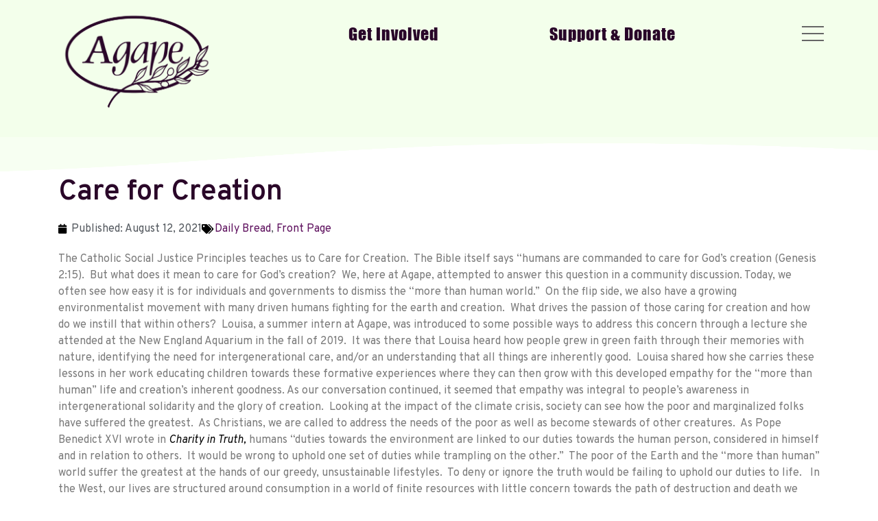

--- FILE ---
content_type: text/css
request_url: https://agapecommunity.org/wp-content/uploads/elementor/css/post-5.css?ver=1768505402
body_size: 440
content:
.elementor-kit-5{--e-global-color-primary:#2A0729;--e-global-color-secondary:#54595F;--e-global-color-text:#7A7A7A;--e-global-color-accent:#338800;--e-global-typography-primary-font-family:"Overpass";--e-global-typography-primary-font-weight:600;--e-global-typography-secondary-font-family:"Overpass";--e-global-typography-secondary-font-weight:400;--e-global-typography-text-font-family:"Overpass";--e-global-typography-text-font-size:16px;--e-global-typography-text-font-weight:400;--e-global-typography-accent-font-family:"Overpass";--e-global-typography-accent-font-weight:500;}.elementor-kit-5 e-page-transition{background-color:#FFBC7D;}.elementor-kit-5 h1{color:#290629;}.elementor-kit-5 h2{color:#290629;}.elementor-kit-5 h3{color:#290629;}.elementor-kit-5 h4{color:#290629;}.elementor-kit-5 h5{color:#290629;}.elementor-kit-5 h6{color:#290629;}.elementor-section.elementor-section-boxed > .elementor-container{max-width:1140px;}.e-con{--container-max-width:1140px;}.elementor-widget:not(:last-child){margin-block-end:20px;}.elementor-element{--widgets-spacing:20px 20px;--widgets-spacing-row:20px;--widgets-spacing-column:20px;}{}h1.entry-title{display:var(--page-title-display);}@media(max-width:1024px){.elementor-section.elementor-section-boxed > .elementor-container{max-width:1024px;}.e-con{--container-max-width:1024px;}}@media(max-width:767px){.elementor-section.elementor-section-boxed > .elementor-container{max-width:767px;}.e-con{--container-max-width:767px;}}